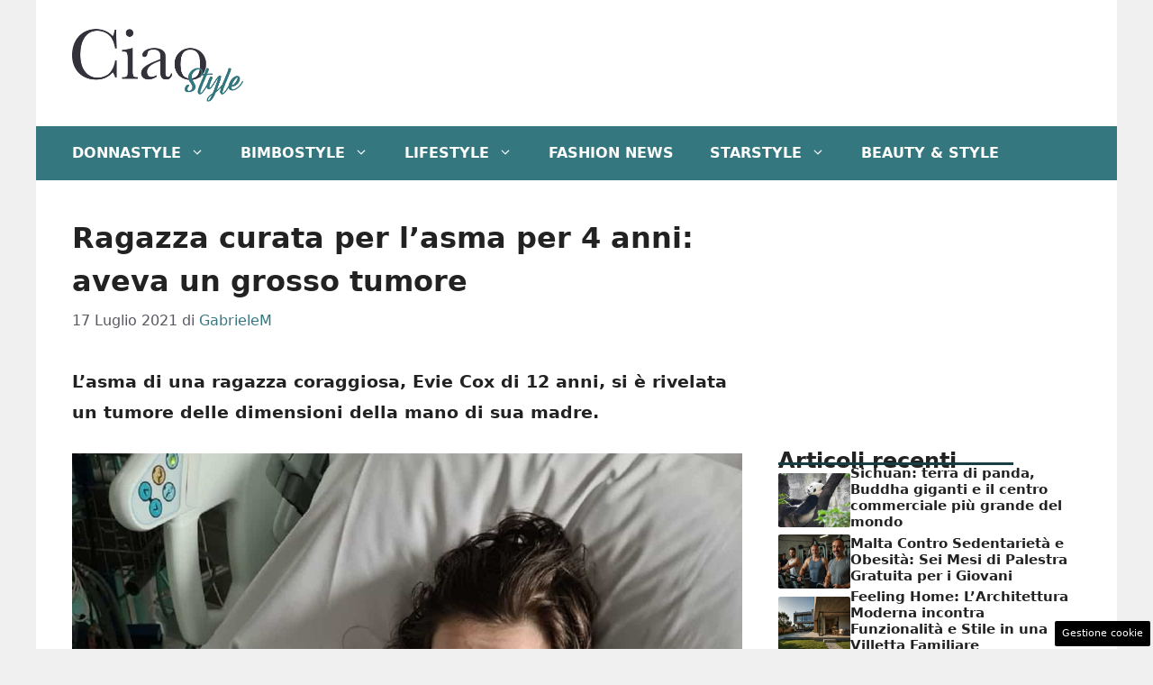

--- FILE ---
content_type: text/html; charset=UTF-8
request_url: https://www.ciaostyle.it/2021/07/17/evie-cox-curata-asma-tumore/
body_size: 16934
content:
<!DOCTYPE html>
<html lang="it-IT">
<head>
	<meta charset="UTF-8"><link rel="preload" href="https://www.ciaostyle.it/wp-content/cache/fvm/min/1757428623-css97af0a3088fac185560e46b6e982744f717680c4a616831fcfa624feb0f47.css" as="style" media="all" />
<link rel="preload" href="https://www.ciaostyle.it/wp-content/cache/fvm/min/1757428623-cssa3b7da5b3091b9fa1cf3f5c607d78359a6c8557bc460463a6fbdb64da011a.css" as="style" media="all" />
<link rel="preload" href="https://www.ciaostyle.it/wp-content/cache/fvm/min/1757428623-css6f69e6412e460282a7d1c83a845f9298ff18ecee1e37407993ef679b3adb1.css" as="style" media="all" /><script data-cfasync="false">if(navigator.userAgent.match(/MSIE|Internet Explorer/i)||navigator.userAgent.match(/Trident\/7\..*?rv:11/i)){var href=document.location.href;if(!href.match(/[?&]iebrowser/)){if(href.indexOf("?")==-1){if(href.indexOf("#")==-1){document.location.href=href+"?iebrowser=1"}else{document.location.href=href.replace("#","?iebrowser=1#")}}else{if(href.indexOf("#")==-1){document.location.href=href+"&iebrowser=1"}else{document.location.href=href.replace("#","&iebrowser=1#")}}}}</script>
<script data-cfasync="false">class FVMLoader{constructor(e){this.triggerEvents=e,this.eventOptions={passive:!0},this.userEventListener=this.triggerListener.bind(this),this.delayedScripts={normal:[],async:[],defer:[]},this.allJQueries=[]}_addUserInteractionListener(e){this.triggerEvents.forEach(t=>window.addEventListener(t,e.userEventListener,e.eventOptions))}_removeUserInteractionListener(e){this.triggerEvents.forEach(t=>window.removeEventListener(t,e.userEventListener,e.eventOptions))}triggerListener(){this._removeUserInteractionListener(this),"loading"===document.readyState?document.addEventListener("DOMContentLoaded",this._loadEverythingNow.bind(this)):this._loadEverythingNow()}async _loadEverythingNow(){this._runAllDelayedCSS(),this._delayEventListeners(),this._delayJQueryReady(this),this._handleDocumentWrite(),this._registerAllDelayedScripts(),await this._loadScriptsFromList(this.delayedScripts.normal),await this._loadScriptsFromList(this.delayedScripts.defer),await this._loadScriptsFromList(this.delayedScripts.async),await this._triggerDOMContentLoaded(),await this._triggerWindowLoad(),window.dispatchEvent(new Event("wpr-allScriptsLoaded"))}_registerAllDelayedScripts(){document.querySelectorAll("script[type=fvmdelay]").forEach(e=>{e.hasAttribute("src")?e.hasAttribute("async")&&!1!==e.async?this.delayedScripts.async.push(e):e.hasAttribute("defer")&&!1!==e.defer||"module"===e.getAttribute("data-type")?this.delayedScripts.defer.push(e):this.delayedScripts.normal.push(e):this.delayedScripts.normal.push(e)})}_runAllDelayedCSS(){document.querySelectorAll("link[rel=fvmdelay]").forEach(e=>{e.setAttribute("rel","stylesheet")})}async _transformScript(e){return await this._requestAnimFrame(),new Promise(t=>{const n=document.createElement("script");let r;[...e.attributes].forEach(e=>{let t=e.nodeName;"type"!==t&&("data-type"===t&&(t="type",r=e.nodeValue),n.setAttribute(t,e.nodeValue))}),e.hasAttribute("src")?(n.addEventListener("load",t),n.addEventListener("error",t)):(n.text=e.text,t()),e.parentNode.replaceChild(n,e)})}async _loadScriptsFromList(e){const t=e.shift();return t?(await this._transformScript(t),this._loadScriptsFromList(e)):Promise.resolve()}_delayEventListeners(){let e={};function t(t,n){!function(t){function n(n){return e[t].eventsToRewrite.indexOf(n)>=0?"wpr-"+n:n}e[t]||(e[t]={originalFunctions:{add:t.addEventListener,remove:t.removeEventListener},eventsToRewrite:[]},t.addEventListener=function(){arguments[0]=n(arguments[0]),e[t].originalFunctions.add.apply(t,arguments)},t.removeEventListener=function(){arguments[0]=n(arguments[0]),e[t].originalFunctions.remove.apply(t,arguments)})}(t),e[t].eventsToRewrite.push(n)}function n(e,t){let n=e[t];Object.defineProperty(e,t,{get:()=>n||function(){},set(r){e["wpr"+t]=n=r}})}t(document,"DOMContentLoaded"),t(window,"DOMContentLoaded"),t(window,"load"),t(window,"pageshow"),t(document,"readystatechange"),n(document,"onreadystatechange"),n(window,"onload"),n(window,"onpageshow")}_delayJQueryReady(e){let t=window.jQuery;Object.defineProperty(window,"jQuery",{get:()=>t,set(n){if(n&&n.fn&&!e.allJQueries.includes(n)){n.fn.ready=n.fn.init.prototype.ready=function(t){e.domReadyFired?t.bind(document)(n):document.addEventListener("DOMContentLoaded2",()=>t.bind(document)(n))};const t=n.fn.on;n.fn.on=n.fn.init.prototype.on=function(){if(this[0]===window){function e(e){return e.split(" ").map(e=>"load"===e||0===e.indexOf("load.")?"wpr-jquery-load":e).join(" ")}"string"==typeof arguments[0]||arguments[0]instanceof String?arguments[0]=e(arguments[0]):"object"==typeof arguments[0]&&Object.keys(arguments[0]).forEach(t=>{delete Object.assign(arguments[0],{[e(t)]:arguments[0][t]})[t]})}return t.apply(this,arguments),this},e.allJQueries.push(n)}t=n}})}async _triggerDOMContentLoaded(){this.domReadyFired=!0,await this._requestAnimFrame(),document.dispatchEvent(new Event("DOMContentLoaded2")),await this._requestAnimFrame(),window.dispatchEvent(new Event("DOMContentLoaded2")),await this._requestAnimFrame(),document.dispatchEvent(new Event("wpr-readystatechange")),await this._requestAnimFrame(),document.wpronreadystatechange&&document.wpronreadystatechange()}async _triggerWindowLoad(){await this._requestAnimFrame(),window.dispatchEvent(new Event("wpr-load")),await this._requestAnimFrame(),window.wpronload&&window.wpronload(),await this._requestAnimFrame(),this.allJQueries.forEach(e=>e(window).trigger("wpr-jquery-load")),window.dispatchEvent(new Event("wpr-pageshow")),await this._requestAnimFrame(),window.wpronpageshow&&window.wpronpageshow()}_handleDocumentWrite(){const e=new Map;document.write=document.writeln=function(t){const n=document.currentScript,r=document.createRange(),i=n.parentElement;let a=e.get(n);void 0===a&&(a=n.nextSibling,e.set(n,a));const s=document.createDocumentFragment();r.setStart(s,0),s.appendChild(r.createContextualFragment(t)),i.insertBefore(s,a)}}async _requestAnimFrame(){return new Promise(e=>requestAnimationFrame(e))}static run(){const e=new FVMLoader(["keydown","mousemove","touchmove","touchstart","touchend","wheel"]);e._addUserInteractionListener(e)}}FVMLoader.run();</script><meta name='robots' content='index, follow, max-image-preview:large, max-snippet:-1, max-video-preview:-1' /><meta name="viewport" content="width=device-width, initial-scale=1"><title>Ragazza curata per l&#039;asma per 4 anni: aveva un grosso tumore - CiaoStyle</title><meta name="description" content="L&#039;asma di una ragazza coraggiosa, Evie Cox di 12 anni, si è rivelata un tumore delle dimensioni della mano di sua madre." /><link rel="canonical" href="https://www.ciaostyle.it/2021/07/17/evie-cox-curata-asma-tumore/" /><meta property="og:locale" content="it_IT" /><meta property="og:type" content="article" /><meta property="og:title" content="Ragazza curata per l&#039;asma per 4 anni: aveva un grosso tumore - CiaoStyle" /><meta property="og:description" content="L&#039;asma di una ragazza coraggiosa, Evie Cox di 12 anni, si è rivelata un tumore delle dimensioni della mano di sua madre." /><meta property="og:url" content="https://www.ciaostyle.it/2021/07/17/evie-cox-curata-asma-tumore/" /><meta property="og:site_name" content="CiaoStyle" /><meta property="article:published_time" content="2021-07-17T13:55:07+00:00" /><meta property="og:image" content="https://www.ciaostyle.it/wp-content/uploads/2021/07/evie-cox-min.jpg" /><meta property="og:image:width" content="1280" /><meta property="og:image:height" content="720" /><meta property="og:image:type" content="image/jpeg" /><meta name="author" content="GabrieleM" /><meta name="twitter:card" content="summary_large_image" /><meta name="twitter:label1" content="Scritto da" /><meta name="twitter:data1" content="GabrieleM" /><meta name="twitter:label2" content="Tempo di lettura stimato" /><meta name="twitter:data2" content="3 minuti" /><script type="application/ld+json" class="yoast-schema-graph">{"@context":"https://schema.org","@graph":[{"@type":"Article","@id":"https://www.ciaostyle.it/2021/07/17/evie-cox-curata-asma-tumore/#article","isPartOf":{"@id":"https://www.ciaostyle.it/2021/07/17/evie-cox-curata-asma-tumore/"},"author":{"name":"GabrieleM","@id":"https://www.ciaostyle.it/#/schema/person/d2810fa981efca620ef2b68a38ad2002"},"headline":"Ragazza curata per l&#8217;asma per 4 anni: aveva un grosso tumore","datePublished":"2021-07-17T13:55:07+00:00","mainEntityOfPage":{"@id":"https://www.ciaostyle.it/2021/07/17/evie-cox-curata-asma-tumore/"},"wordCount":378,"publisher":{"@id":"https://www.ciaostyle.it/#organization"},"image":{"@id":"https://www.ciaostyle.it/2021/07/17/evie-cox-curata-asma-tumore/#primaryimage"},"thumbnailUrl":"https://www.ciaostyle.it/wp-content/uploads/2021/07/evie-cox-min.jpg","articleSection":["News"],"inLanguage":"it-IT"},{"@type":"WebPage","@id":"https://www.ciaostyle.it/2021/07/17/evie-cox-curata-asma-tumore/","url":"https://www.ciaostyle.it/2021/07/17/evie-cox-curata-asma-tumore/","name":"Ragazza curata per l'asma per 4 anni: aveva un grosso tumore - CiaoStyle","isPartOf":{"@id":"https://www.ciaostyle.it/#website"},"primaryImageOfPage":{"@id":"https://www.ciaostyle.it/2021/07/17/evie-cox-curata-asma-tumore/#primaryimage"},"image":{"@id":"https://www.ciaostyle.it/2021/07/17/evie-cox-curata-asma-tumore/#primaryimage"},"thumbnailUrl":"https://www.ciaostyle.it/wp-content/uploads/2021/07/evie-cox-min.jpg","datePublished":"2021-07-17T13:55:07+00:00","description":"L'asma di una ragazza coraggiosa, Evie Cox di 12 anni, si è rivelata un tumore delle dimensioni della mano di sua madre.","breadcrumb":{"@id":"https://www.ciaostyle.it/2021/07/17/evie-cox-curata-asma-tumore/#breadcrumb"},"inLanguage":"it-IT","potentialAction":[{"@type":"ReadAction","target":["https://www.ciaostyle.it/2021/07/17/evie-cox-curata-asma-tumore/"]}]},{"@type":"ImageObject","inLanguage":"it-IT","@id":"https://www.ciaostyle.it/2021/07/17/evie-cox-curata-asma-tumore/#primaryimage","url":"https://www.ciaostyle.it/wp-content/uploads/2021/07/evie-cox-min.jpg","contentUrl":"https://www.ciaostyle.it/wp-content/uploads/2021/07/evie-cox-min.jpg","width":1280,"height":720},{"@type":"BreadcrumbList","@id":"https://www.ciaostyle.it/2021/07/17/evie-cox-curata-asma-tumore/#breadcrumb","itemListElement":[{"@type":"ListItem","position":1,"name":"Home","item":"https://www.ciaostyle.it/"},{"@type":"ListItem","position":2,"name":"News","item":"https://www.ciaostyle.it/news/"},{"@type":"ListItem","position":3,"name":"Ragazza curata per l&#8217;asma per 4 anni: aveva un grosso tumore"}]},{"@type":"WebSite","@id":"https://www.ciaostyle.it/#website","url":"https://www.ciaostyle.it/","name":"CiaoStyle","description":"News, Personaggi e LifeStyle","publisher":{"@id":"https://www.ciaostyle.it/#organization"},"potentialAction":[{"@type":"SearchAction","target":{"@type":"EntryPoint","urlTemplate":"https://www.ciaostyle.it/?s={search_term_string}"},"query-input":{"@type":"PropertyValueSpecification","valueRequired":true,"valueName":"search_term_string"}}],"inLanguage":"it-IT"},{"@type":"Organization","@id":"https://www.ciaostyle.it/#organization","name":"CiaoStyle","url":"https://www.ciaostyle.it/","logo":{"@type":"ImageObject","inLanguage":"it-IT","@id":"https://www.ciaostyle.it/#/schema/logo/image/","url":"https://www.ciaostyle.it/wp-content/uploads/2022/02/ciao_style_nero-04.png","contentUrl":"https://www.ciaostyle.it/wp-content/uploads/2022/02/ciao_style_nero-04.png","width":3001,"height":1584,"caption":"CiaoStyle"},"image":{"@id":"https://www.ciaostyle.it/#/schema/logo/image/"}},{"@type":"Person","@id":"https://www.ciaostyle.it/#/schema/person/d2810fa981efca620ef2b68a38ad2002","name":"GabrieleM","image":{"@type":"ImageObject","inLanguage":"it-IT","@id":"https://www.ciaostyle.it/#/schema/person/image/","url":"https://secure.gravatar.com/avatar/98ea10c3d91c938607972693722f386fdff3cb5f59ee0f0820bd86e9c741ec3c?s=96&d=mm&r=g","contentUrl":"https://secure.gravatar.com/avatar/98ea10c3d91c938607972693722f386fdff3cb5f59ee0f0820bd86e9c741ec3c?s=96&d=mm&r=g","caption":"GabrieleM"},"url":"https://www.ciaostyle.it/author/gabrielem/"}]}</script><link rel="alternate" type="application/rss+xml" title="CiaoStyle &raquo; Feed" href="https://www.ciaostyle.it/feed/" />
	
	<style media="all">img:is([sizes="auto" i],[sizes^="auto," i]){contain-intrinsic-size:3000px 1500px}</style>
	
	
	
	
	
	
	
	
	
	
	
	
	
	
	
	
	
	
	
	
	
	
	
	


<link rel="amphtml" href="https://www.ciaostyle.it/2021/07/17/evie-cox-curata-asma-tumore/amp/" />

<link rel='stylesheet' id='wp-block-library-css' href='https://www.ciaostyle.it/wp-content/cache/fvm/min/1757428623-css97af0a3088fac185560e46b6e982744f717680c4a616831fcfa624feb0f47.css' media='all' />
<style id='classic-theme-styles-inline-css' media="all">/*! This file is auto-generated */
.wp-block-button__link{color:#fff;background-color:#32373c;border-radius:9999px;box-shadow:none;text-decoration:none;padding:calc(.667em + 2px) calc(1.333em + 2px);font-size:1.125em}.wp-block-file__button{background:#32373c;color:#fff;text-decoration:none}</style>
<style id='global-styles-inline-css' media="all">:root{--wp--preset--aspect-ratio--square:1;--wp--preset--aspect-ratio--4-3:4/3;--wp--preset--aspect-ratio--3-4:3/4;--wp--preset--aspect-ratio--3-2:3/2;--wp--preset--aspect-ratio--2-3:2/3;--wp--preset--aspect-ratio--16-9:16/9;--wp--preset--aspect-ratio--9-16:9/16;--wp--preset--color--black:#000000;--wp--preset--color--cyan-bluish-gray:#abb8c3;--wp--preset--color--white:#ffffff;--wp--preset--color--pale-pink:#f78da7;--wp--preset--color--vivid-red:#cf2e2e;--wp--preset--color--luminous-vivid-orange:#ff6900;--wp--preset--color--luminous-vivid-amber:#fcb900;--wp--preset--color--light-green-cyan:#7bdcb5;--wp--preset--color--vivid-green-cyan:#00d084;--wp--preset--color--pale-cyan-blue:#8ed1fc;--wp--preset--color--vivid-cyan-blue:#0693e3;--wp--preset--color--vivid-purple:#9b51e0;--wp--preset--color--contrast:var(--contrast);--wp--preset--color--contrast-2:var(--contrast-2);--wp--preset--color--contrast-3:var(--contrast-3);--wp--preset--color--base:var(--base);--wp--preset--color--base-2:var(--base-2);--wp--preset--color--base-3:var(--base-3);--wp--preset--color--accent:var(--accent);--wp--preset--color--global-color-8:var(--global-color-8);--wp--preset--color--accent-2:var(--accent-2);--wp--preset--gradient--vivid-cyan-blue-to-vivid-purple:linear-gradient(135deg,rgba(6,147,227,1) 0%,rgb(155,81,224) 100%);--wp--preset--gradient--light-green-cyan-to-vivid-green-cyan:linear-gradient(135deg,rgb(122,220,180) 0%,rgb(0,208,130) 100%);--wp--preset--gradient--luminous-vivid-amber-to-luminous-vivid-orange:linear-gradient(135deg,rgba(252,185,0,1) 0%,rgba(255,105,0,1) 100%);--wp--preset--gradient--luminous-vivid-orange-to-vivid-red:linear-gradient(135deg,rgba(255,105,0,1) 0%,rgb(207,46,46) 100%);--wp--preset--gradient--very-light-gray-to-cyan-bluish-gray:linear-gradient(135deg,rgb(238,238,238) 0%,rgb(169,184,195) 100%);--wp--preset--gradient--cool-to-warm-spectrum:linear-gradient(135deg,rgb(74,234,220) 0%,rgb(151,120,209) 20%,rgb(207,42,186) 40%,rgb(238,44,130) 60%,rgb(251,105,98) 80%,rgb(254,248,76) 100%);--wp--preset--gradient--blush-light-purple:linear-gradient(135deg,rgb(255,206,236) 0%,rgb(152,150,240) 100%);--wp--preset--gradient--blush-bordeaux:linear-gradient(135deg,rgb(254,205,165) 0%,rgb(254,45,45) 50%,rgb(107,0,62) 100%);--wp--preset--gradient--luminous-dusk:linear-gradient(135deg,rgb(255,203,112) 0%,rgb(199,81,192) 50%,rgb(65,88,208) 100%);--wp--preset--gradient--pale-ocean:linear-gradient(135deg,rgb(255,245,203) 0%,rgb(182,227,212) 50%,rgb(51,167,181) 100%);--wp--preset--gradient--electric-grass:linear-gradient(135deg,rgb(202,248,128) 0%,rgb(113,206,126) 100%);--wp--preset--gradient--midnight:linear-gradient(135deg,rgb(2,3,129) 0%,rgb(40,116,252) 100%);--wp--preset--font-size--small:13px;--wp--preset--font-size--medium:20px;--wp--preset--font-size--large:36px;--wp--preset--font-size--x-large:42px;--wp--preset--spacing--20:0.44rem;--wp--preset--spacing--30:0.67rem;--wp--preset--spacing--40:1rem;--wp--preset--spacing--50:1.5rem;--wp--preset--spacing--60:2.25rem;--wp--preset--spacing--70:3.38rem;--wp--preset--spacing--80:5.06rem;--wp--preset--shadow--natural:6px 6px 9px rgba(0, 0, 0, 0.2);--wp--preset--shadow--deep:12px 12px 50px rgba(0, 0, 0, 0.4);--wp--preset--shadow--sharp:6px 6px 0px rgba(0, 0, 0, 0.2);--wp--preset--shadow--outlined:6px 6px 0px -3px rgba(255, 255, 255, 1), 6px 6px rgba(0, 0, 0, 1);--wp--preset--shadow--crisp:6px 6px 0px rgba(0, 0, 0, 1)}:where(.is-layout-flex){gap:.5em}:where(.is-layout-grid){gap:.5em}body .is-layout-flex{display:flex}.is-layout-flex{flex-wrap:wrap;align-items:center}.is-layout-flex>:is(*,div){margin:0}body .is-layout-grid{display:grid}.is-layout-grid>:is(*,div){margin:0}:where(.wp-block-columns.is-layout-flex){gap:2em}:where(.wp-block-columns.is-layout-grid){gap:2em}:where(.wp-block-post-template.is-layout-flex){gap:1.25em}:where(.wp-block-post-template.is-layout-grid){gap:1.25em}.has-black-color{color:var(--wp--preset--color--black)!important}.has-cyan-bluish-gray-color{color:var(--wp--preset--color--cyan-bluish-gray)!important}.has-white-color{color:var(--wp--preset--color--white)!important}.has-pale-pink-color{color:var(--wp--preset--color--pale-pink)!important}.has-vivid-red-color{color:var(--wp--preset--color--vivid-red)!important}.has-luminous-vivid-orange-color{color:var(--wp--preset--color--luminous-vivid-orange)!important}.has-luminous-vivid-amber-color{color:var(--wp--preset--color--luminous-vivid-amber)!important}.has-light-green-cyan-color{color:var(--wp--preset--color--light-green-cyan)!important}.has-vivid-green-cyan-color{color:var(--wp--preset--color--vivid-green-cyan)!important}.has-pale-cyan-blue-color{color:var(--wp--preset--color--pale-cyan-blue)!important}.has-vivid-cyan-blue-color{color:var(--wp--preset--color--vivid-cyan-blue)!important}.has-vivid-purple-color{color:var(--wp--preset--color--vivid-purple)!important}.has-black-background-color{background-color:var(--wp--preset--color--black)!important}.has-cyan-bluish-gray-background-color{background-color:var(--wp--preset--color--cyan-bluish-gray)!important}.has-white-background-color{background-color:var(--wp--preset--color--white)!important}.has-pale-pink-background-color{background-color:var(--wp--preset--color--pale-pink)!important}.has-vivid-red-background-color{background-color:var(--wp--preset--color--vivid-red)!important}.has-luminous-vivid-orange-background-color{background-color:var(--wp--preset--color--luminous-vivid-orange)!important}.has-luminous-vivid-amber-background-color{background-color:var(--wp--preset--color--luminous-vivid-amber)!important}.has-light-green-cyan-background-color{background-color:var(--wp--preset--color--light-green-cyan)!important}.has-vivid-green-cyan-background-color{background-color:var(--wp--preset--color--vivid-green-cyan)!important}.has-pale-cyan-blue-background-color{background-color:var(--wp--preset--color--pale-cyan-blue)!important}.has-vivid-cyan-blue-background-color{background-color:var(--wp--preset--color--vivid-cyan-blue)!important}.has-vivid-purple-background-color{background-color:var(--wp--preset--color--vivid-purple)!important}.has-black-border-color{border-color:var(--wp--preset--color--black)!important}.has-cyan-bluish-gray-border-color{border-color:var(--wp--preset--color--cyan-bluish-gray)!important}.has-white-border-color{border-color:var(--wp--preset--color--white)!important}.has-pale-pink-border-color{border-color:var(--wp--preset--color--pale-pink)!important}.has-vivid-red-border-color{border-color:var(--wp--preset--color--vivid-red)!important}.has-luminous-vivid-orange-border-color{border-color:var(--wp--preset--color--luminous-vivid-orange)!important}.has-luminous-vivid-amber-border-color{border-color:var(--wp--preset--color--luminous-vivid-amber)!important}.has-light-green-cyan-border-color{border-color:var(--wp--preset--color--light-green-cyan)!important}.has-vivid-green-cyan-border-color{border-color:var(--wp--preset--color--vivid-green-cyan)!important}.has-pale-cyan-blue-border-color{border-color:var(--wp--preset--color--pale-cyan-blue)!important}.has-vivid-cyan-blue-border-color{border-color:var(--wp--preset--color--vivid-cyan-blue)!important}.has-vivid-purple-border-color{border-color:var(--wp--preset--color--vivid-purple)!important}.has-vivid-cyan-blue-to-vivid-purple-gradient-background{background:var(--wp--preset--gradient--vivid-cyan-blue-to-vivid-purple)!important}.has-light-green-cyan-to-vivid-green-cyan-gradient-background{background:var(--wp--preset--gradient--light-green-cyan-to-vivid-green-cyan)!important}.has-luminous-vivid-amber-to-luminous-vivid-orange-gradient-background{background:var(--wp--preset--gradient--luminous-vivid-amber-to-luminous-vivid-orange)!important}.has-luminous-vivid-orange-to-vivid-red-gradient-background{background:var(--wp--preset--gradient--luminous-vivid-orange-to-vivid-red)!important}.has-very-light-gray-to-cyan-bluish-gray-gradient-background{background:var(--wp--preset--gradient--very-light-gray-to-cyan-bluish-gray)!important}.has-cool-to-warm-spectrum-gradient-background{background:var(--wp--preset--gradient--cool-to-warm-spectrum)!important}.has-blush-light-purple-gradient-background{background:var(--wp--preset--gradient--blush-light-purple)!important}.has-blush-bordeaux-gradient-background{background:var(--wp--preset--gradient--blush-bordeaux)!important}.has-luminous-dusk-gradient-background{background:var(--wp--preset--gradient--luminous-dusk)!important}.has-pale-ocean-gradient-background{background:var(--wp--preset--gradient--pale-ocean)!important}.has-electric-grass-gradient-background{background:var(--wp--preset--gradient--electric-grass)!important}.has-midnight-gradient-background{background:var(--wp--preset--gradient--midnight)!important}.has-small-font-size{font-size:var(--wp--preset--font-size--small)!important}.has-medium-font-size{font-size:var(--wp--preset--font-size--medium)!important}.has-large-font-size{font-size:var(--wp--preset--font-size--large)!important}.has-x-large-font-size{font-size:var(--wp--preset--font-size--x-large)!important}:where(.wp-block-post-template.is-layout-flex){gap:1.25em}:where(.wp-block-post-template.is-layout-grid){gap:1.25em}:where(.wp-block-columns.is-layout-flex){gap:2em}:where(.wp-block-columns.is-layout-grid){gap:2em}:root :where(.wp-block-pullquote){font-size:1.5em;line-height:1.6}</style>
<link rel='stylesheet' id='adser-css' href='https://www.ciaostyle.it/wp-content/cache/fvm/min/1757428623-cssa3b7da5b3091b9fa1cf3f5c607d78359a6c8557bc460463a6fbdb64da011a.css' media='all' />
<link rel='stylesheet' id='generate-style-css' href='https://www.ciaostyle.it/wp-content/cache/fvm/min/1757428623-css6f69e6412e460282a7d1c83a845f9298ff18ecee1e37407993ef679b3adb1.css' media='all' />
<style id='generate-style-inline-css' media="all">body{background-color:var(--base);color:var(--contrast)}a{color:var(--accent)}a:hover,a:focus{text-decoration:underline}.entry-title a,.site-branding a,a.button,.wp-block-button__link,.main-navigation a{text-decoration:none}a:hover,a:focus,a:active{color:var(--contrast)}.wp-block-group__inner-container{max-width:1200px;margin-left:auto;margin-right:auto}.site-header .header-image{width:190px}:root{--contrast:#222222;--contrast-2:#575760;--contrast-3:#b2b2be;--base:#f0f0f0;--base-2:#f7f8f9;--base-3:#ffffff;--accent:#35777f;--global-color-8:#153f44;--accent-2:#153f44}:root .has-contrast-color{color:var(--contrast)}:root .has-contrast-background-color{background-color:var(--contrast)}:root .has-contrast-2-color{color:var(--contrast-2)}:root .has-contrast-2-background-color{background-color:var(--contrast-2)}:root .has-contrast-3-color{color:var(--contrast-3)}:root .has-contrast-3-background-color{background-color:var(--contrast-3)}:root .has-base-color{color:var(--base)}:root .has-base-background-color{background-color:var(--base)}:root .has-base-2-color{color:var(--base-2)}:root .has-base-2-background-color{background-color:var(--base-2)}:root .has-base-3-color{color:var(--base-3)}:root .has-base-3-background-color{background-color:var(--base-3)}:root .has-accent-color{color:var(--accent)}:root .has-accent-background-color{background-color:var(--accent)}:root .has-global-color-8-color{color:var(--global-color-8)}:root .has-global-color-8-background-color{background-color:var(--global-color-8)}:root .has-accent-2-color{color:var(--accent-2)}:root .has-accent-2-background-color{background-color:var(--accent-2)}.main-navigation a,.main-navigation .menu-toggle,.main-navigation .menu-bar-items{font-weight:700;text-transform:uppercase;font-size:16px}body,button,input,select,textarea{font-size:19px}body{line-height:1.8}h1{font-weight:700;font-size:32px;line-height:1.5em}h2{font-weight:600;font-size:26px;line-height:1.4em}h3{font-weight:600;font-size:24px}.top-bar{background-color:#636363;color:#fff}.top-bar a{color:#fff}.top-bar a:hover{color:#303030}.site-header{background-color:var(--base-3)}.main-title a,.main-title a:hover{color:var(--contrast)}.site-description{color:var(--contrast-2)}.main-navigation,.main-navigation ul ul{background-color:var(--accent)}.main-navigation .main-nav ul li a,.main-navigation .menu-toggle,.main-navigation .menu-bar-items{color:var(--base-3)}.main-navigation .main-nav ul li:not([class*="current-menu-"]):hover>a,.main-navigation .main-nav ul li:not([class*="current-menu-"]):focus>a,.main-navigation .main-nav ul li.sfHover:not([class*="current-menu-"])>a,.main-navigation .menu-bar-item:hover>a,.main-navigation .menu-bar-item.sfHover>a{color:var(--base);background-color:#153f44}button.menu-toggle:hover,button.menu-toggle:focus{color:var(--base-3)}.main-navigation .main-nav ul li[class*="current-menu-"]>a{color:var(--base);background-color:#1a4044}.navigation-search input[type="search"],.navigation-search input[type="search"]:active,.navigation-search input[type="search"]:focus,.main-navigation .main-nav ul li.search-item.active>a,.main-navigation .menu-bar-items .search-item.active>a{color:var(--base);background-color:#153f44}.main-navigation ul ul{background-color:var(--accent)}.main-navigation .main-nav ul ul li a{color:var(--base-3)}.main-navigation .main-nav ul ul li:not([class*="current-menu-"]):hover>a,.main-navigation .main-nav ul ul li:not([class*="current-menu-"]):focus>a,.main-navigation .main-nav ul ul li.sfHover:not([class*="current-menu-"])>a{color:var(--base-2);background-color:#17454a}.main-navigation .main-nav ul ul li[class*="current-menu-"]>a{color:var(--base-2);background-color:#22565c}.separate-containers .inside-article,.separate-containers .comments-area,.separate-containers .page-header,.one-container .container,.separate-containers .paging-navigation,.inside-page-header{background-color:var(--base-3)}.entry-title a{color:var(--contrast)}.entry-title a:hover{color:var(--contrast-2)}.entry-meta{color:var(--contrast-2)}.sidebar .widget{background-color:var(--base-3)}.footer-widgets{background-color:var(--base-3)}.site-info{color:#fff;background-color:var(--contrast)}.site-info a{color:#fff}.site-info a:hover{color:#fff}.footer-bar .widget_nav_menu .current-menu-item a{color:#fff}input[type="text"],input[type="email"],input[type="url"],input[type="password"],input[type="search"],input[type="tel"],input[type="number"],textarea,select{color:var(--contrast);background-color:var(--base-2);border-color:var(--base)}input[type="text"]:focus,input[type="email"]:focus,input[type="url"]:focus,input[type="password"]:focus,input[type="search"]:focus,input[type="tel"]:focus,input[type="number"]:focus,textarea:focus,select:focus{color:var(--contrast);background-color:var(--base-2);border-color:var(--contrast-3)}button,html input[type="button"],input[type="reset"],input[type="submit"],a.button,a.wp-block-button__link:not(.has-background){color:#fff;background-color:#55555e}button:hover,html input[type="button"]:hover,input[type="reset"]:hover,input[type="submit"]:hover,a.button:hover,button:focus,html input[type="button"]:focus,input[type="reset"]:focus,input[type="submit"]:focus,a.button:focus,a.wp-block-button__link:not(.has-background):active,a.wp-block-button__link:not(.has-background):focus,a.wp-block-button__link:not(.has-background):hover{color:#fff;background-color:#3f4047}a.generate-back-to-top{background-color:rgba(0,0,0,.4);color:#fff}a.generate-back-to-top:hover,a.generate-back-to-top:focus{background-color:rgba(0,0,0,.6);color:#fff}:root{--gp-search-modal-bg-color:var(--base-3);--gp-search-modal-text-color:var(--contrast);--gp-search-modal-overlay-bg-color:rgba(0,0,0,0.2)}@media (max-width:768px){.main-navigation .menu-bar-item:hover>a,.main-navigation .menu-bar-item.sfHover>a{background:none;color:var(--base-3)}}.nav-below-header .main-navigation .inside-navigation.grid-container,.nav-above-header .main-navigation .inside-navigation.grid-container{padding:0 20px 0 20px}.site-main .wp-block-group__inner-container{padding:40px}.separate-containers .paging-navigation{padding-top:20px;padding-bottom:20px}.entry-content .alignwide,body:not(.no-sidebar) .entry-content .alignfull{margin-left:-40px;width:calc(100% + 80px);max-width:calc(100% + 80px)}.rtl .menu-item-has-children .dropdown-menu-toggle{padding-left:20px}.rtl .main-navigation .main-nav ul li.menu-item-has-children>a{padding-right:20px}@media (max-width:768px){.separate-containers .inside-article,.separate-containers .comments-area,.separate-containers .page-header,.separate-containers .paging-navigation,.one-container .site-content,.inside-page-header{padding:30px}.site-main .wp-block-group__inner-container{padding:30px}.inside-top-bar{padding-right:30px;padding-left:30px}.inside-header{padding-right:30px;padding-left:30px}.widget-area .widget{padding-top:30px;padding-right:30px;padding-bottom:30px;padding-left:30px}.footer-widgets-container{padding-top:30px;padding-right:30px;padding-bottom:30px;padding-left:30px}.inside-site-info{padding-right:30px;padding-left:30px}.entry-content .alignwide,body:not(.no-sidebar) .entry-content .alignfull{margin-left:-30px;width:calc(100% + 60px);max-width:calc(100% + 60px)}.one-container .site-main .paging-navigation{margin-bottom:20px}}.is-right-sidebar{width:30%}.is-left-sidebar{width:30%}.site-content .content-area{width:70%}@media (max-width:768px){.main-navigation .menu-toggle,.sidebar-nav-mobile:not(#sticky-placeholder){display:block}.main-navigation ul,.gen-sidebar-nav,.main-navigation:not(.slideout-navigation):not(.toggled) .main-nav>ul,.has-inline-mobile-toggle #site-navigation .inside-navigation>*:not(.navigation-search):not(.main-nav){display:none}.nav-align-right .inside-navigation,.nav-align-center .inside-navigation{justify-content:space-between}}.dynamic-author-image-rounded{border-radius:100%}.dynamic-featured-image,.dynamic-author-image{vertical-align:middle}.one-container.blog .dynamic-content-template:not(:last-child),.one-container.archive .dynamic-content-template:not(:last-child){padding-bottom:0}.dynamic-entry-excerpt>p:last-child{margin-bottom:0}</style>
<style id='generateblocks-inline-css' media="all">.gb-container.gb-tabs__item:not(.gb-tabs__item-open){display:none}.gb-container-d0a86651{display:flex;flex-wrap:wrap;align-items:center;column-gap:20px;row-gap:20px;color:var(--contrast)}.gb-container-d0a86651 a{color:var(--contrast)}.gb-container-d0a86651 a:hover{color:var(--contrast)}.gb-container-bcbc46ac{flex-basis:calc(100% - 75px);text-align:center;border-top:3px solid var(--accent-2)}.gb-container-e9bed0be{flex-basis:100%}.gb-container-03919c55{height:100%;display:flex;align-items:center;column-gap:20px}.gb-grid-wrapper>.gb-grid-column-03919c55{width:100%}.gb-container-3ff058ae{flex-shrink:0;flex-basis:80px}.gb-container-c551a107{flex-shrink:1}h4.gb-headline-9e06b5e3{flex-basis:100%;margin-bottom:-20px}h3.gb-headline-040f2ffe{font-size:15px;margin-bottom:5px}.gb-grid-wrapper-b3929361{display:flex;flex-wrap:wrap;row-gap:20px}.gb-grid-wrapper-b3929361>.gb-grid-column{box-sizing:border-box}.gb-image-95849c3e{border-radius:3%;width:100%;object-fit:cover;vertical-align:middle}@media (max-width:1024px){.gb-grid-wrapper-b3929361{margin-left:-20px}.gb-grid-wrapper-b3929361>.gb-grid-column{padding-left:20px}}@media (max-width:767px){.gb-container-d0a86651{text-align:center;padding-top:40px}.gb-container-bcbc46ac{width:100%}.gb-grid-wrapper>.gb-grid-column-bcbc46ac{width:100%}.gb-container-3ff058ae{width:50%;text-align:center}.gb-grid-wrapper>.gb-grid-column-3ff058ae{width:50%}.gb-container-c551a107{width:50%;text-align:left}.gb-grid-wrapper>.gb-grid-column-c551a107{width:50%}h4.gb-headline-9e06b5e3{text-align:left}h3.gb-headline-040f2ffe{text-align:left}}:root{--gb-container-width:1200px}.gb-container .wp-block-image img{vertical-align:middle}.gb-grid-wrapper .wp-block-image{margin-bottom:0}.gb-highlight{background:none}.gb-shape{line-height:0}.gb-container-link{position:absolute;top:0;right:0;bottom:0;left:0;z-index:99}</style>





<script>var adser = {"pagetype":"article","category":["News"],"category_iab":[""],"hot":false,"cmp":"clickio","cmp_params":"\/\/clickiocmp.com\/t\/consent_235352.js"}</script>



<script defer src="https://www.googletagmanager.com/gtag/js?id=G-FPF9Z5703W"></script>
<script>
    window.dataLayer = window.dataLayer || [];
    function gtag(){dataLayer.push(arguments);}
    gtag('js', new Date());
    gtag('config', 'G-FPF9Z5703W');
</script>
<style media="all">#tca-sticky{display:none}@media only screen and (max-width:600px){BODY{margin-top:100px!important}#tca-sticky{display:flex}}</style>

<link rel="icon" href="https://www.ciaostyle.it/wp-content/uploads/2022/02/cropped-ciao_style_new-favicon-192x192.png" sizes="192x192" />


</head>

<body class="wp-singular post-template-default single single-post postid-32227 single-format-standard wp-custom-logo wp-embed-responsive wp-theme-generatepress post-image-above-header post-image-aligned-center right-sidebar nav-below-header one-container header-aligned-left dropdown-hover" itemtype="https://schema.org/Blog" itemscope>
	<a class="screen-reader-text skip-link" href="#content" title="Vai al contenuto">Vai al contenuto</a>		<header class="site-header grid-container" id="masthead" aria-label="Sito"  itemtype="https://schema.org/WPHeader" itemscope>
			<div class="inside-header grid-container">
				<div class="site-logo">
					<a href="https://www.ciaostyle.it/" rel="home">
						<img  class="header-image is-logo-image" alt="CiaoStyle" src="https://www.ciaostyle.it/wp-content/uploads/2022/02/ciao_style_nero-04.png" width="3001" height="1584" />
					</a>
				</div>			</div>
		</header>
				<nav class="main-navigation grid-container sub-menu-right" id="site-navigation" aria-label="Principale"  itemtype="https://schema.org/SiteNavigationElement" itemscope>
			<div class="inside-navigation grid-container">
								<button class="menu-toggle" aria-controls="primary-menu" aria-expanded="false">
					<span class="gp-icon icon-menu-bars"><svg viewBox="0 0 512 512" aria-hidden="true" xmlns="http://www.w3.org/2000/svg" width="1em" height="1em"><path d="M0 96c0-13.255 10.745-24 24-24h464c13.255 0 24 10.745 24 24s-10.745 24-24 24H24c-13.255 0-24-10.745-24-24zm0 160c0-13.255 10.745-24 24-24h464c13.255 0 24 10.745 24 24s-10.745 24-24 24H24c-13.255 0-24-10.745-24-24zm0 160c0-13.255 10.745-24 24-24h464c13.255 0 24 10.745 24 24s-10.745 24-24 24H24c-13.255 0-24-10.745-24-24z" /></svg><svg viewBox="0 0 512 512" aria-hidden="true" xmlns="http://www.w3.org/2000/svg" width="1em" height="1em"><path d="M71.029 71.029c9.373-9.372 24.569-9.372 33.942 0L256 222.059l151.029-151.03c9.373-9.372 24.569-9.372 33.942 0 9.372 9.373 9.372 24.569 0 33.942L289.941 256l151.03 151.029c9.372 9.373 9.372 24.569 0 33.942-9.373 9.372-24.569 9.372-33.942 0L256 289.941l-151.029 151.03c-9.373 9.372-24.569 9.372-33.942 0-9.372-9.373-9.372-24.569 0-33.942L222.059 256 71.029 104.971c-9.372-9.373-9.372-24.569 0-33.942z" /></svg></span><span class="mobile-menu">Menu</span>				</button>
				<div id="primary-menu" class="main-nav"><ul id="menu-menu-di-navigazione" class="menu sf-menu"><li id="menu-item-35865" class="menu-item menu-item-type-taxonomy menu-item-object-category menu-item-has-children menu-item-35865"><a href="https://www.ciaostyle.it/donnastyle/">DonnaStyle<span role="presentation" class="dropdown-menu-toggle"><span class="gp-icon icon-arrow"><svg viewBox="0 0 330 512" aria-hidden="true" xmlns="http://www.w3.org/2000/svg" width="1em" height="1em"><path d="M305.913 197.085c0 2.266-1.133 4.815-2.833 6.514L171.087 335.593c-1.7 1.7-4.249 2.832-6.515 2.832s-4.815-1.133-6.515-2.832L26.064 203.599c-1.7-1.7-2.832-4.248-2.832-6.514s1.132-4.816 2.832-6.515l14.162-14.163c1.7-1.699 3.966-2.832 6.515-2.832 2.266 0 4.815 1.133 6.515 2.832l111.316 111.317 111.316-111.317c1.7-1.699 4.249-2.832 6.515-2.832s4.815 1.133 6.515 2.832l14.162 14.163c1.7 1.7 2.833 4.249 2.833 6.515z" /></svg></span></span></a>
<ul class="sub-menu">
	<li id="menu-item-35866" class="menu-item menu-item-type-taxonomy menu-item-object-category menu-item-35866"><a href="https://www.ciaostyle.it/donnastyle/consigli-di-stile/">Consigli di stile</a></li>
	<li id="menu-item-35868" class="menu-item menu-item-type-taxonomy menu-item-object-category menu-item-35868"><a href="https://www.ciaostyle.it/donnastyle/borse-scarpe-co/">Borse scarpe &amp; Co.</a></li>
</ul>
</li>
<li id="menu-item-35869" class="menu-item menu-item-type-taxonomy menu-item-object-category menu-item-has-children menu-item-35869"><a href="https://www.ciaostyle.it/bimbostyle/">BimboStyle<span role="presentation" class="dropdown-menu-toggle"><span class="gp-icon icon-arrow"><svg viewBox="0 0 330 512" aria-hidden="true" xmlns="http://www.w3.org/2000/svg" width="1em" height="1em"><path d="M305.913 197.085c0 2.266-1.133 4.815-2.833 6.514L171.087 335.593c-1.7 1.7-4.249 2.832-6.515 2.832s-4.815-1.133-6.515-2.832L26.064 203.599c-1.7-1.7-2.832-4.248-2.832-6.514s1.132-4.816 2.832-6.515l14.162-14.163c1.7-1.699 3.966-2.832 6.515-2.832 2.266 0 4.815 1.133 6.515 2.832l111.316 111.317 111.316-111.317c1.7-1.699 4.249-2.832 6.515-2.832s4.815 1.133 6.515 2.832l14.162 14.163c1.7 1.7 2.833 4.249 2.833 6.515z" /></svg></span></span></a>
<ul class="sub-menu">
	<li id="menu-item-35870" class="menu-item menu-item-type-taxonomy menu-item-object-category menu-item-35870"><a href="https://www.ciaostyle.it/bimbostyle/abbigliamento/">Abbigliamento</a></li>
	<li id="menu-item-35871" class="menu-item menu-item-type-taxonomy menu-item-object-category menu-item-35871"><a href="https://www.ciaostyle.it/bimbostyle/accessori/">Accessori</a></li>
</ul>
</li>
<li id="menu-item-65637" class="menu-item menu-item-type-taxonomy menu-item-object-category menu-item-has-children menu-item-65637"><a href="https://www.ciaostyle.it/lifestyle/">Lifestyle<span role="presentation" class="dropdown-menu-toggle"><span class="gp-icon icon-arrow"><svg viewBox="0 0 330 512" aria-hidden="true" xmlns="http://www.w3.org/2000/svg" width="1em" height="1em"><path d="M305.913 197.085c0 2.266-1.133 4.815-2.833 6.514L171.087 335.593c-1.7 1.7-4.249 2.832-6.515 2.832s-4.815-1.133-6.515-2.832L26.064 203.599c-1.7-1.7-2.832-4.248-2.832-6.514s1.132-4.816 2.832-6.515l14.162-14.163c1.7-1.699 3.966-2.832 6.515-2.832 2.266 0 4.815 1.133 6.515 2.832l111.316 111.317 111.316-111.317c1.7-1.699 4.249-2.832 6.515-2.832s4.815 1.133 6.515 2.832l14.162 14.163c1.7 1.7 2.833 4.249 2.833 6.515z" /></svg></span></span></a>
<ul class="sub-menu">
	<li id="menu-item-35862" class="menu-item menu-item-type-taxonomy menu-item-object-category menu-item-35862"><a href="https://www.ciaostyle.it/lifestyle/vocabolario-della-moda/">Vocabolario della moda</a></li>
</ul>
</li>
<li id="menu-item-36425" class="menu-item menu-item-type-taxonomy menu-item-object-category menu-item-36425"><a href="https://www.ciaostyle.it/fashion-news/">Fashion News</a></li>
<li id="menu-item-13776" class="menu-item menu-item-type-taxonomy menu-item-object-category menu-item-has-children menu-item-13776"><a href="https://www.ciaostyle.it/starstyle/">StarStyle<span role="presentation" class="dropdown-menu-toggle"><span class="gp-icon icon-arrow"><svg viewBox="0 0 330 512" aria-hidden="true" xmlns="http://www.w3.org/2000/svg" width="1em" height="1em"><path d="M305.913 197.085c0 2.266-1.133 4.815-2.833 6.514L171.087 335.593c-1.7 1.7-4.249 2.832-6.515 2.832s-4.815-1.133-6.515-2.832L26.064 203.599c-1.7-1.7-2.832-4.248-2.832-6.514s1.132-4.816 2.832-6.515l14.162-14.163c1.7-1.699 3.966-2.832 6.515-2.832 2.266 0 4.815 1.133 6.515 2.832l111.316 111.317 111.316-111.317c1.7-1.699 4.249-2.832 6.515-2.832s4.815 1.133 6.515 2.832l14.162 14.163c1.7 1.7 2.833 4.249 2.833 6.515z" /></svg></span></span></a>
<ul class="sub-menu">
	<li id="menu-item-997" class="menu-item menu-item-type-taxonomy menu-item-object-category menu-item-997"><a href="https://www.ciaostyle.it/starstyle/outfit-tv/">Outfit in Tv</a></li>
	<li id="menu-item-35872" class="menu-item menu-item-type-taxonomy menu-item-object-category menu-item-35872"><a href="https://www.ciaostyle.it/starstyle/top-e-flop/">Top e Flop</a></li>
	<li id="menu-item-35873" class="menu-item menu-item-type-taxonomy menu-item-object-category menu-item-35873"><a href="https://www.ciaostyle.it/starstyle/copia-il-look/">Copia il look</a></li>
</ul>
</li>
<li id="menu-item-71655" class="menu-item menu-item-type-taxonomy menu-item-object-category menu-item-71655"><a href="https://www.ciaostyle.it/beauty-style/">Beauty &amp; Style</a></li>
</ul></div>			</div>
		</nav>
		
	<div class="site grid-container container hfeed" id="page">
				<div class="site-content" id="content">
			
	<div class="content-area" id="primary">
		<main class="site-main" id="main">
			
<article id="post-32227" class="post-32227 post type-post status-publish format-standard has-post-thumbnail hentry category-news" itemtype="https://schema.org/CreativeWork" itemscope>
	<div class="inside-article">
					<header class="entry-header">
				<h1 class="entry-title" itemprop="headline">Ragazza curata per l&#8217;asma per 4 anni: aveva un grosso tumore</h1>		<div class="entry-meta">
			<span class="posted-on"><time class="entry-date published" datetime="2021-07-17T15:55:07+02:00" itemprop="datePublished">17 Luglio 2021</time></span> <span class="byline">di <span class="author vcard" itemprop="author" itemtype="https://schema.org/Person" itemscope><a class="url fn n" href="https://www.ciaostyle.it/author/gabrielem/" title="Visualizza tutti gli articoli di GabrieleM" rel="author" itemprop="url"><span class="author-name" itemprop="name">GabrieleM</span></a></span></span> 		</div>
					</header>
			
		<div class="entry-content" itemprop="text">
			<p><strong>L&#8217;asma di una ragazza coraggiosa, Evie Cox di 12 anni, si è rivelata un tumore delle dimensioni della mano di sua madre.</strong></p>
<p><img fetchpriority="high" decoding="async" class="alignnone size-full wp-image-32229" src="https://www.ciaostyle.it/wp-content/uploads/2021/07/evie-cox-min.jpg" alt="" width="1280" height="720" srcset="https://www.ciaostyle.it/wp-content/uploads/2021/07/evie-cox-min.jpg 1280w, https://www.ciaostyle.it/wp-content/uploads/2021/07/evie-cox-min-300x169.jpg 300w, https://www.ciaostyle.it/wp-content/uploads/2021/07/evie-cox-min-1024x576.jpg 1024w, https://www.ciaostyle.it/wp-content/uploads/2021/07/evie-cox-min-768x432.jpg 768w, https://www.ciaostyle.it/wp-content/uploads/2021/07/evie-cox-min-696x392.jpg 696w, https://www.ciaostyle.it/wp-content/uploads/2021/07/evie-cox-min-1068x601.jpg 1068w" sizes="(max-width: 1280px) 100vw, 1280px" /></p>
<div class="adser-block"><div id='tca-atf' class='tca tca-300x250'></div></div><p>Evie Cox, 12 anni, di Heanor nel Derbyshire, non stava bene da quattro anni prima che i medici si rendessero conto della gravità della sua malattia. Si pensava che la ragazza di 12 anni soffrisse di asma, prima che si scoprisse che aveva un tumore &#8220;grande quanto la mano di sua madre&#8221;. Ha contratto varie malattie che hanno avuto un impatto sulla sua respirazione, come la polmonite, prima di ricevere una radiografia e una TAC.</p>
<p><strong>Leggi anche –&gt;</strong><a href="https://www.ciaostyle.it/2021/07/17/uomini-donne-tronista-ospedale/" target="_blank" rel="noopener"> UeD, un tronista finisce all’improvviso in ospedale | FOTO</a></p>
<p>Sua madre Natalie, 37 anni, ha detto a Derbyshire Live: &#8220;Nel corso delle analisi, hanno visto quello che pensavano fosse un corpo estraneo nella sua trachea. È andata a Nottingham per quella che pensavamo sarebbe stata una procedura abbastanza semplice per rimuovere questo corpo estraneo, e hanno detto che non potevano farlo e che non sapevano cosa fosse&#8221;.</p>
<div class="adser-block"><div id="tca-inarticle-mgid"></div></div><p><strong>Leggi anche –&gt; </strong><a href="https://www.ciaostyle.it/2021/07/17/debora-pini-morta/" target="_blank" rel="noopener">Debora Pini, una mamma coraggiosa: morta a soli 36 anni</a></p>
<h2><strong>La storia incredibile di Evie Cox, una ragazzina inglese</strong></h2><div class="adser-block"><div id='tca-middle' class='tca tca-300x250'></div></div>
<p><img decoding="async" class="alignnone size-full wp-image-32228" src="https://www.ciaostyle.it/wp-content/uploads/2021/07/evie-cox1-min.jpg" alt="" width="1280" height="720" srcset="https://www.ciaostyle.it/wp-content/uploads/2021/07/evie-cox1-min.jpg 1280w, https://www.ciaostyle.it/wp-content/uploads/2021/07/evie-cox1-min-300x169.jpg 300w, https://www.ciaostyle.it/wp-content/uploads/2021/07/evie-cox1-min-1024x576.jpg 1024w, https://www.ciaostyle.it/wp-content/uploads/2021/07/evie-cox1-min-768x432.jpg 768w, https://www.ciaostyle.it/wp-content/uploads/2021/07/evie-cox1-min-696x392.jpg 696w, https://www.ciaostyle.it/wp-content/uploads/2021/07/evie-cox1-min-1068x601.jpg 1068w" sizes="(max-width: 1280px) 100vw, 1280px" /></p><div class="adser-block"><div id='inRead'></div></div>
<p>Così i genitori la prenotano per un intervento al Royal Brompton di Londra. Qui finalmente la ragazza è stata operata per la patologia che aveva realmente e a quanto pare le sue condizioni stanno migliorando. Da quando è stato rimosso il tumore, Evie ha iniziato a riprendersi completamente, i segni del cancro non sono evidenti sulla sua pelle. Il tumore di Evie, un carcinoma mucoepidermoide, è tra i tipi più comuni di tumori delle ghiandole salivari. Ma questi si trovano più comunemente negli adulti e sono un evento raro nei bambini dell&#8217;età di Evie.</p>
<p>Natalie ha aggiunto che sua figlia ha risposto bene alle procedure e si è raramente lamentata. &#8220;Ha anche compiuto 12 anni mentre era in ospedale, quindi ha avuto un paio di mesi davvero folli&#8221;, ha detto. Durante l&#8217;operazione, a Evie è stato anche rimosso l&#8217;80% di uno dei suoi polmoni per rimuovere il tumore dal suo corpo. Adesso ha ripreso l&#8217;attività fisica. &#8220;Quando pensavano che avesse solo l&#8217;asma, ha lottato per lo sport e le sue lezioni di educazione fisica, e persino a camminare su e giù per le scale a casa&#8221;.</p>
<p><img decoding="async" class="size-full wp-image-27328" src="https://www.ciaostyle.it/wp-content/uploads/2021/06/ambulance.jpg" alt="" width="740" height="480" srcset="https://www.ciaostyle.it/wp-content/uploads/2021/06/ambulance.jpg 740w, https://www.ciaostyle.it/wp-content/uploads/2021/06/ambulance-300x195.jpg 300w, https://www.ciaostyle.it/wp-content/uploads/2021/06/ambulance-696x451.jpg 696w" sizes="(max-width: 740px) 100vw, 740px" /></p><div class="adser-block"><div id='tca-btf' class='tca tca-300x250'></div></div>
<div id="tca-native" class="tca tca-native"></div>		</div>

			</div>
</article>
		</main>
	</div>

	<div class="widget-area sidebar is-right-sidebar" id="right-sidebar">
	<div class="inside-right-sidebar">
		<div id='tca-sb-1' class='tca tca-300x250' style="margin-top:0"></div>


<div class="gb-container gb-container-d0a86651 sticky-container">

<h4 class="gb-headline gb-headline-9e06b5e3 gb-headline-text"><strong>Articoli recenti</strong></h4>


<div class="gb-container gb-container-bcbc46ac"></div>

<div class="gb-container gb-container-e9bed0be">

<div class="gb-grid-wrapper gb-grid-wrapper-b3929361 gb-query-loop-wrapper">
<div class="gb-grid-column gb-grid-column-03919c55 gb-query-loop-item post-87714 post type-post status-publish format-standard has-post-thumbnail hentry category-news"><div class="gb-container gb-container-03919c55">
<div class="gb-container gb-container-3ff058ae">
<figure class="gb-block-image gb-block-image-95849c3e"><a href="https://www.ciaostyle.it/2026/01/20/sichuan-terra-di-panda-buddha-giganti-e-il-centro-commerciale-piu-grande-del-mondo/"><img width="300" height="225" src="https://www.ciaostyle.it/wp-content/uploads/2026/01/Panda-gigante-Sichuan-canva-20012026-300x225.jpg" class="gb-image-95849c3e" alt="Panda gigante Sichuan" decoding="async" loading="lazy" srcset="https://www.ciaostyle.it/wp-content/uploads/2026/01/Panda-gigante-Sichuan-canva-20012026-300x225.jpg 300w, https://www.ciaostyle.it/wp-content/uploads/2026/01/Panda-gigante-Sichuan-canva-20012026-1024x768.jpg 1024w, https://www.ciaostyle.it/wp-content/uploads/2026/01/Panda-gigante-Sichuan-canva-20012026-768x576.jpg 768w, https://www.ciaostyle.it/wp-content/uploads/2026/01/Panda-gigante-Sichuan-canva-20012026.jpg 1200w" sizes="auto, (max-width: 300px) 100vw, 300px" /></a></figure>
</div>

<div class="gb-container gb-container-c551a107">
<h3 class="gb-headline gb-headline-040f2ffe gb-headline-text"><a href="https://www.ciaostyle.it/2026/01/20/sichuan-terra-di-panda-buddha-giganti-e-il-centro-commerciale-piu-grande-del-mondo/">Sichuan: terra di panda, Buddha giganti e il centro commerciale più grande del mondo</a></h3>
</div>
</div></div>

<div class="gb-grid-column gb-grid-column-03919c55 gb-query-loop-item post-87708 post type-post status-publish format-standard has-post-thumbnail hentry category-news"><div class="gb-container gb-container-03919c55">
<div class="gb-container gb-container-3ff058ae">
<figure class="gb-block-image gb-block-image-95849c3e"><a href="https://www.ciaostyle.it/2025/12/30/malta-contro-sedentarieta-e-obesita-sei-mesi-di-palestra-gratuita-per-i-giovani/"><img width="300" height="225" src="https://www.ciaostyle.it/wp-content/uploads/2025/12/cc7e8a4b-07b4-4fbb-95b9-4a1cf635aa14_1767079899-300x225.webp" class="gb-image-95849c3e" alt="Malta Contro Sedentarietà e Obesità: Sei Mesi di Palestra Gratuita per i Giovani" decoding="async" loading="lazy" srcset="https://www.ciaostyle.it/wp-content/uploads/2025/12/cc7e8a4b-07b4-4fbb-95b9-4a1cf635aa14_1767079899-300x225.webp 300w, https://www.ciaostyle.it/wp-content/uploads/2025/12/cc7e8a4b-07b4-4fbb-95b9-4a1cf635aa14_1767079899-1024x768.webp 1024w, https://www.ciaostyle.it/wp-content/uploads/2025/12/cc7e8a4b-07b4-4fbb-95b9-4a1cf635aa14_1767079899-768x576.webp 768w, https://www.ciaostyle.it/wp-content/uploads/2025/12/cc7e8a4b-07b4-4fbb-95b9-4a1cf635aa14_1767079899.webp 1200w" sizes="auto, (max-width: 300px) 100vw, 300px" /></a></figure>
</div>

<div class="gb-container gb-container-c551a107">
<h3 class="gb-headline gb-headline-040f2ffe gb-headline-text"><a href="https://www.ciaostyle.it/2025/12/30/malta-contro-sedentarieta-e-obesita-sei-mesi-di-palestra-gratuita-per-i-giovani/">Malta Contro Sedentarietà e Obesità: Sei Mesi di Palestra Gratuita per i Giovani</a></h3>
</div>
</div></div>

<div class="gb-grid-column gb-grid-column-03919c55 gb-query-loop-item post-87706 post type-post status-publish format-standard has-post-thumbnail hentry category-news"><div class="gb-container gb-container-03919c55">
<div class="gb-container gb-container-3ff058ae">
<figure class="gb-block-image gb-block-image-95849c3e"><a href="https://www.ciaostyle.it/2025/12/23/feeling-home-larchitettura-moderna-incontra-funzionalita-e-stile-in-una-villetta-familiare/"><img width="300" height="225" src="https://www.ciaostyle.it/wp-content/uploads/2025/12/a4dcd825-269e-40e4-bce2-93e81d194243_1766475139-300x225.webp" class="gb-image-95849c3e" alt="Feeling Home: L&#039;Architettura Moderna incontra Funzionalità e Stile in una Villetta Familiare" decoding="async" loading="lazy" srcset="https://www.ciaostyle.it/wp-content/uploads/2025/12/a4dcd825-269e-40e4-bce2-93e81d194243_1766475139-300x225.webp 300w, https://www.ciaostyle.it/wp-content/uploads/2025/12/a4dcd825-269e-40e4-bce2-93e81d194243_1766475139-1024x768.webp 1024w, https://www.ciaostyle.it/wp-content/uploads/2025/12/a4dcd825-269e-40e4-bce2-93e81d194243_1766475139-768x576.webp 768w, https://www.ciaostyle.it/wp-content/uploads/2025/12/a4dcd825-269e-40e4-bce2-93e81d194243_1766475139.webp 1200w" sizes="auto, (max-width: 300px) 100vw, 300px" /></a></figure>
</div>

<div class="gb-container gb-container-c551a107">
<h3 class="gb-headline gb-headline-040f2ffe gb-headline-text"><a href="https://www.ciaostyle.it/2025/12/23/feeling-home-larchitettura-moderna-incontra-funzionalita-e-stile-in-una-villetta-familiare/">Feeling Home: L&#8217;Architettura Moderna incontra Funzionalità e Stile in una Villetta Familiare</a></h3>
</div>
</div></div>

<div class="gb-grid-column gb-grid-column-03919c55 gb-query-loop-item post-87681 post type-post status-publish format-standard has-post-thumbnail hentry category-starstyle"><div class="gb-container gb-container-03919c55">
<div class="gb-container gb-container-3ff058ae">
<figure class="gb-block-image gb-block-image-95849c3e"><a href="https://www.ciaostyle.it/2025/12/15/quanto-costa-avere-i-capelli-di-milly-carlucci-quanto-spende-la-conduttrice-di-ballando-con-le-stelle-per-taglio-colore-e-piega/"><img width="300" height="200" src="https://www.ciaostyle.it/wp-content/uploads/2025/12/Costo-taglio-capelli-Milly-Carlucci-121225-Ciaostyle.it_-300x200.jpg" class="gb-image-95849c3e" alt="Milly Carlucci" decoding="async" loading="lazy" srcset="https://www.ciaostyle.it/wp-content/uploads/2025/12/Costo-taglio-capelli-Milly-Carlucci-121225-Ciaostyle.it_-300x200.jpg 300w, https://www.ciaostyle.it/wp-content/uploads/2025/12/Costo-taglio-capelli-Milly-Carlucci-121225-Ciaostyle.it_-1024x683.jpg 1024w, https://www.ciaostyle.it/wp-content/uploads/2025/12/Costo-taglio-capelli-Milly-Carlucci-121225-Ciaostyle.it_-768x512.jpg 768w, https://www.ciaostyle.it/wp-content/uploads/2025/12/Costo-taglio-capelli-Milly-Carlucci-121225-Ciaostyle.it_.jpg 1200w" sizes="auto, (max-width: 300px) 100vw, 300px" /></a></figure>
</div>

<div class="gb-container gb-container-c551a107">
<h3 class="gb-headline gb-headline-040f2ffe gb-headline-text"><a href="https://www.ciaostyle.it/2025/12/15/quanto-costa-avere-i-capelli-di-milly-carlucci-quanto-spende-la-conduttrice-di-ballando-con-le-stelle-per-taglio-colore-e-piega/">Quanto costa avere i capelli di Milly Carlucci? Quanto spende la conduttrice di Ballando con le stelle per taglio, colore e piega</a></h3>
</div>
</div></div>

<div class="gb-grid-column gb-grid-column-03919c55 gb-query-loop-item post-87680 post type-post status-publish format-standard has-post-thumbnail hentry category-bimbostyle"><div class="gb-container gb-container-03919c55">
<div class="gb-container gb-container-3ff058ae">
<figure class="gb-block-image gb-block-image-95849c3e"><a href="https://www.ciaostyle.it/2025/12/14/mini-star-in-scena-la-capsule-collection-delle-feste-che-finisce-subito/"><img width="300" height="200" src="https://www.ciaostyle.it/wp-content/uploads/2025/12/Mini-star-con-le-Capsule-Collection-121225-Ciaostyle.it_-300x200.jpg" class="gb-image-95849c3e" alt="Abiti bambini" decoding="async" loading="lazy" srcset="https://www.ciaostyle.it/wp-content/uploads/2025/12/Mini-star-con-le-Capsule-Collection-121225-Ciaostyle.it_-300x200.jpg 300w, https://www.ciaostyle.it/wp-content/uploads/2025/12/Mini-star-con-le-Capsule-Collection-121225-Ciaostyle.it_-1024x683.jpg 1024w, https://www.ciaostyle.it/wp-content/uploads/2025/12/Mini-star-con-le-Capsule-Collection-121225-Ciaostyle.it_-768x512.jpg 768w, https://www.ciaostyle.it/wp-content/uploads/2025/12/Mini-star-con-le-Capsule-Collection-121225-Ciaostyle.it_.jpg 1200w" sizes="auto, (max-width: 300px) 100vw, 300px" /></a></figure>
</div>

<div class="gb-container gb-container-c551a107">
<h3 class="gb-headline gb-headline-040f2ffe gb-headline-text"><a href="https://www.ciaostyle.it/2025/12/14/mini-star-in-scena-la-capsule-collection-delle-feste-che-finisce-subito/">Mini Star in scena: la Capsule Collection delle feste che finisce subito!</a></h3>
</div>
</div></div>

<div class="gb-grid-column gb-grid-column-03919c55 gb-query-loop-item post-87670 post type-post status-publish format-standard has-post-thumbnail hentry category-beauty-style"><div class="gb-container gb-container-03919c55">
<div class="gb-container gb-container-3ff058ae">
<figure class="gb-block-image gb-block-image-95849c3e"><a href="https://www.ciaostyle.it/2025/12/13/smokey-eye-in-5-minuti-addio-effetto-panda-il-segreto-per-uno-sguardo-intenso-anche-senza-esperienza/"><img width="300" height="200" src="https://www.ciaostyle.it/wp-content/uploads/2025/12/Lo-Smokey-Eyes-ha-nuove-sfumature-blu-e-prugna-111225-Ciaostyle.it_-300x200.jpg" class="gb-image-95849c3e" alt="Occhio truccato con smokey Eyes" decoding="async" loading="lazy" srcset="https://www.ciaostyle.it/wp-content/uploads/2025/12/Lo-Smokey-Eyes-ha-nuove-sfumature-blu-e-prugna-111225-Ciaostyle.it_-300x200.jpg 300w, https://www.ciaostyle.it/wp-content/uploads/2025/12/Lo-Smokey-Eyes-ha-nuove-sfumature-blu-e-prugna-111225-Ciaostyle.it_-1024x683.jpg 1024w, https://www.ciaostyle.it/wp-content/uploads/2025/12/Lo-Smokey-Eyes-ha-nuove-sfumature-blu-e-prugna-111225-Ciaostyle.it_-768x512.jpg 768w, https://www.ciaostyle.it/wp-content/uploads/2025/12/Lo-Smokey-Eyes-ha-nuove-sfumature-blu-e-prugna-111225-Ciaostyle.it_.jpg 1200w" sizes="auto, (max-width: 300px) 100vw, 300px" /></a></figure>
</div>

<div class="gb-container gb-container-c551a107">
<h3 class="gb-headline gb-headline-040f2ffe gb-headline-text"><a href="https://www.ciaostyle.it/2025/12/13/smokey-eye-in-5-minuti-addio-effetto-panda-il-segreto-per-uno-sguardo-intenso-anche-senza-esperienza/">Smokey Eye in 5 minuti: addio effetto panda, il segreto per uno sguardo intenso anche senza esperienza</a></h3>
</div>
</div></div>
</div>

</div>

<div id='tca-sb-2' class='tca tca-300x600'></div>

</div>	</div>
</div>

	</div>
</div>


<div class="site-footer grid-container">
			<footer class="site-info" aria-label="Sito"  itemtype="https://schema.org/WPFooter" itemscope>
			<div class="inside-site-info grid-container">
								<div class="copyright-bar">
					<div>Ciaostyle.it di proprietà di WEB 365 SRL - Via Nicola Marchese 10, 00141 Roma  (RM) - Codice Fiscale e Partita I.V.A. 12279101005</div>
<div></div>
<div><p>Ciaostyle.it non è una testata giornalistica, in quanto viene aggiornato senza alcuna periodicità. Non può pertanto considerarsi un prodotto editoriale ai sensi della legge n. 62 del 07.03.2001</p></div>
<div>Copyright ©2026  - Tutti i diritti riservati  - <a rel='noopener nofollow' target='_blank' href='https://www.contattaci24.it/form.php?area=comunicazioni'>Contattaci</a></div>
<div><br/><img loading='lazy' src='https://www.thecoreadv.com/wp-content/uploads/2025/11/loghi_White_small.png' width='90px' height='30px' alt='theCore Logo' /> <br/> Le attività pubblicitarie su questo sito sono gestite da theCoreAdv</div>
<div class="theme-link"><a href="/chi-siamo/" title="Chi siamo">Chi Siamo</a> - <a href="/privacy-policy/" title="Privacy">Privacy Policy</a> - 
<a href="/disclaimer/" title="Disclaimer">Disclaimer</a> - <a href="/redazione/">Redazione</a></div>				</div>
			</div>
		</footer>
		</div>

<script type="speculationrules">
{"prefetch":[{"source":"document","where":{"and":[{"href_matches":"\/*"},{"not":{"href_matches":["\/wp-*.php","\/wp-admin\/*","\/wp-content\/uploads\/*","\/wp-content\/*","\/wp-content\/plugins\/*","\/wp-content\/themes\/generatepress\/*","\/*\\?(.+)"]}},{"not":{"selector_matches":"a[rel~=\"nofollow\"]"}},{"not":{"selector_matches":".no-prefetch, .no-prefetch a"}}]},"eagerness":"conservative"}]}
</script>
<script id="generate-a11y">
!function(){"use strict";if("querySelector"in document&&"addEventListener"in window){var e=document.body;e.addEventListener("pointerdown",(function(){e.classList.add("using-mouse")}),{passive:!0}),e.addEventListener("keydown",(function(){e.classList.remove("using-mouse")}),{passive:!0})}}();
</script>

<script id="generate-menu-js-before">
var generatepressMenu = {"toggleOpenedSubMenus":true,"openSubMenuLabel":"Apri Sottomenu","closeSubMenuLabel":"Chiudi Sottomenu"};
</script>
<script src="https://www.ciaostyle.it/wp-content/themes/generatepress/assets/js/menu.min.js?ver=3.6.0" id="generate-menu-js"></script>
<script>var dadasuite365WebPushData = {"site":"ciaostyle.it","site_url":"https:\/\/www.ciaostyle.it","vapid_key":"BOyz-sEfcU-Mrud5-WPe40aHg2Fq5y8KElxnUprtj60iCQC4FRuKl6HsYFKLI1lbr0mpJ7-ADwVap-FSdME5WD8","dadasuite_365_webpush_api":"https:\/\/sensor06.dadapush.it\/api\/push","debug":0,"banner_ask_push":0}
 const applicationServerKey = dadasuite365WebPushData['vapid_key'];</script><script src="https://www.ciaostyle.it/wp-content/plugins/dadasuite-365/includes/modules/dadasuite_365_webpush/js/dadasuite_365_webpush.min.js?v=1.7.2"></script>
<script>
    document.addEventListener('DOMContentLoaded', function() {
        var s = document.createElement('script');
        s.type = 'text/javascript';
        s.async = true;
        s.src = 'https://a.thecoreadv.com/s/ciaostyle/ads.js';
        var sc = document.getElementsByTagName('script')[0];
        sc.parentNode.insertBefore(s, sc);
    });
</script>
<div id="tca-sticky" class="tca-sticky">
    <div class="tca-sticky-container">
        <div id='tca-skin-mob' class='tca tca-320x100'></div>
    </div>
    <span class="tca-sticky-close" onclick="document.body.style.cssText = 'margin-top: 0 !important';document.getElementById('tca-sticky').style.display = 'none';"></span>
</div>

<a href="#" class="cmp_settings_button" onclick="if(window.__lxG__consent__!==undefined&&window.__lxG__consent__.getState()!==null){window.__lxG__consent__.showConsent()} else {alert('This function only for users from European Economic Area (EEA)')}; return false">Gestione cookie</a><script src="https://code.jquery.com/jquery-3.7.0.min.js" crossorigin="anonymous"></script>
<script>
    function uuidGenerator(){var x=new Date().getTime(),r=performance&&performance.now&&1e3*performance.now()||0;return"xxxxxxxx-xxxx-4xxx-yxxx-xxxxxxxxxxxx".replace(/[xy]/g,function(n){var o=16*Math.random();return x>0?(o=(x+o)%16|0,x=Math.floor(x/16)):(o=(r+o)%16|0,r=Math.floor(r/16)),("x"===n?o:3&o|8).toString(16)})}
    adser.uid = localStorage.getItem("adser-uid");
    if (!adser.uid) { adser.uid =  uuidGenerator(); localStorage.setItem("adser-uid", adser.uid);}
    adser.pageid =  uuidGenerator();
</script>
<script>
let referer = document.referrer;
let currentPage = '/2021/07/17/evie-cox-curata-asma-tumore/'
let title = 'Ragazza+curata+per+l%26%23039%3Basma+per+4+anni%3A+aveva+un+grosso+tumore+-+CiaoStyle'
let tc = 'ciaostyleit'
let dadaS = new WebSocket("wss://ws.dadalytics.it:9502/?tc=" + tc + "&r=" + referer + '&c=' + currentPage + '&t=' + title);
dadaS.onopen = function(e) {

};
dadaS.onmessage = function(event) {
  console.log(`[message] ${event.data}`);
};
dadaS.onclose = function(event) {
  if (event.wasClean) {
	  	console.log("close",event.reason )
  } else {
    console.log("closed not clean")
  }
};
dadaS.onerror = function(error) {
  console.log(`[error]`, error);
};
function dadaCheckIdle() {
    var t;
    window.onload = dadaResetTime;
    window.onmousemove = dadaResetTime;
    window.onmousedown = dadaResetTime;  // catches touchscreen presses as well      
    window.ontouchstart = dadaResetTime; // catches touchscreen swipes as well      
    window.ontouchmove = dadaResetTime;  // required by some devices 
    window.onclick = dadaResetTime;      // catches touchpad clicks as well
    window.onkeydown = dadaResetTime;   
    window.addEventListener('scroll', dadaResetTime, true); // improved; see comments

    function dadaIdleCallback() {
      dadaS.close()
    }

    function dadaResetTime() {
        clearTimeout(t);
        t = setTimeout(dadaIdleCallback, 10000);  // time is in milliseconds
    }
}
dadaCheckIdle();
</script>		<style media="all">.video-embed-wrapper{position:relative;width:100%;height:0;padding-bottom:56.25%;background:#000;cursor:pointer;overflow:hidden;border-radius:8px}.video-embed-wrapper.loading::after{content:'';position:absolute;top:50%;left:50%;width:40px;height:40px;margin:-20px 0 0 -20px;border:3px solid rgba(255,255,255,.3);border-top:3px solid #fff;border-radius:50%;animation:spin 1s linear infinite}@keyframes spin{0%{transform:rotate(0deg)}100%{transform:rotate(360deg)}}.video-thumbnail{position:absolute;top:0;left:0;width:100%;height:100%;object-fit:cover;transition:opacity .3s ease}.video-play-button{position:absolute;top:50%;left:50%;transform:translate(-50%,-50%);width:68px;height:48px;z-index:2;transition:transform .2s ease}.video-play-button:hover{transform:translate(-50%,-50%) scale(1.1)}.video-embed-wrapper .video-embed-iframe{position:absolute;top:0;left:0;width:100%;height:100%;border:0;border-radius:8px}.video-embed-iframe:not(.video-embed-wrapper .video-embed-iframe){position:relative;width:100%;height:auto;min-height:315px;border:0;border-radius:8px}</style>
		<script>!function(){"use strict";let e=!1,t,r;const n={scrollThreshold:200,loadDelay:2e3,fallbackTimeout:5e3};function o(){e||(e=!0,requestAnimationFrame(()=>{a(),i()}))}function a(){const e=document.querySelectorAll("iframe[data-src]");if(!e.length)return;"IntersectionObserver"in window?(t=new IntersectionObserver(e=>{e.forEach(e=>{e.isIntersecting&&(s(e.target),t.unobserve(e.target))})},{rootMargin:n.scrollThreshold+"px",threshold:.1}),e.forEach(e=>{e.getAttribute("data-src").includes("youtube.com")&&l(e),t.observe(e)})):e.forEach(s)}function l(e){const t=document.createElement("div");t.className="video-embed-wrapper";const r=c(e.getAttribute("data-src"));if(r){const e=document.createElement("img");e.className="video-thumbnail",e.src=`https://i.ytimg.com/vi_webp/${r}/maxresdefault.webp`,e.alt="Video thumbnail",e.loading="lazy",e.onerror=()=>{e.src=`https://i.ytimg.com/vi/${r}/maxresdefault.jpg`},t.appendChild(e)}const n=document.createElement("div");n.className="video-play-button",n.innerHTML='<svg viewBox="0 0 68 48" width="68" height="48"><path d="M66.52,7.74c-0.78-2.93-2.49-5.41-5.42-6.19C55.79,.13,34,0,34,0S12.21,.13,6.9,1.55 C3.97,2.33,2.27,4.81,1.48,7.74C0.06,13.05,0,24,0,24s0.06,10.95,1.48,16.26c0.78,2.93,2.49,5.41,5.42,6.19 C12.21,47.87,34,48,34,48s21.79-0.13,27.1-1.55c2.93-0.78,4.64-3.26,5.42-6.19C67.94,34.95,68,24,68,24S67.94,13.05,66.52,7.74z" fill="#f00"/><path d="M 45,24 27,14 27,34" fill="#fff"/></svg>',t.appendChild(n),t.addEventListener("click",()=>{t.classList.add("loading"),s(e,!0)},{once:!0}),e.parentNode.insertBefore(t,e),t.appendChild(e)}function s(e,t=!1){if(!e.getAttribute("data-src")||e.getAttribute("src"))return;const r=e.getAttribute("data-src"),n=t&&r.includes("youtube.com")?r+(r.includes("?")?"&":"?")+"autoplay=1&mute=1":r;e.setAttribute("src",n),e.className="video-embed-iframe";const o=e.closest(".video-embed-wrapper");if(o){o.classList.remove("loading");const e=o.querySelector(".video-thumbnail"),t=o.querySelector(".video-play-button");e&&(e.style.opacity="0"),t&&(t.style.display="none")}}function i(){const e=[];document.querySelector(".twitter-tweet")&&e.push({src:"https://platform.twitter.com/widgets.js",id:"twitter-wjs"}),document.querySelector(".instagram-media")&&e.push({src:"//www.instagram.com/embed.js",id:"instagram-embed"}),document.querySelector(".tiktok-embed")&&e.push({src:"https://www.tiktok.com/embed.js",id:"tiktok-embed"}),e.forEach((e,t)=>{setTimeout(()=>{if(!document.getElementById(e.id)){const t=document.createElement("script");t.id=e.id,t.src=e.src,t.async=!0,document.head.appendChild(t)}},500*t)})}function c(e){const t=e.match(/(?:youtube\.com\/(?:[^\/]+\/.+\/|(?:v|e(?:mbed)?)\/|.*[?&]v=)|youtu\.be\/)([^"&?\/\s]{11})/);return t?t[1]:null}let d=!1;function u(){d||(d=!0,clearTimeout(r),setTimeout(o,n.loadDelay))}"loading"===document.readyState?document.addEventListener("DOMContentLoaded",()=>{r=setTimeout(o,n.fallbackTimeout),document.addEventListener("scroll",u,{passive:!0,once:!0}),document.addEventListener("click",u,{once:!0}),document.addEventListener("touchstart",u,{passive:!0,once:!0})}):(r=setTimeout(o,n.fallbackTimeout),document.addEventListener("scroll",u,{passive:!0,once:!0}),document.addEventListener("click",u,{once:!0}),document.addEventListener("touchstart",u,{passive:!0,once:!0})),window.addEventListener("beforeunload",()=>{t&&t.disconnect(),r&&clearTimeout(r)})}();</script>
		
</body>
</html>